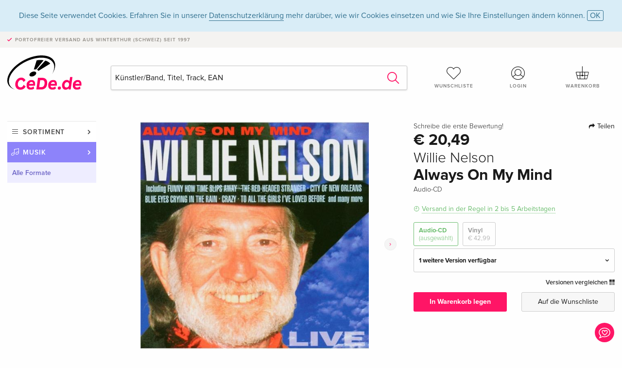

--- FILE ---
content_type: text/html; charset=utf-8
request_url: https://www.google.com/recaptcha/api2/anchor?ar=1&k=6Ld4PXUUAAAAADJ8fn0-nCd8na-T1vHZSfSyLLeQ&co=aHR0cHM6Ly93d3cuY2VkZS5kZTo0NDM.&hl=en&v=PoyoqOPhxBO7pBk68S4YbpHZ&size=invisible&anchor-ms=20000&execute-ms=30000&cb=bc5ghtiur88n
body_size: 48809
content:
<!DOCTYPE HTML><html dir="ltr" lang="en"><head><meta http-equiv="Content-Type" content="text/html; charset=UTF-8">
<meta http-equiv="X-UA-Compatible" content="IE=edge">
<title>reCAPTCHA</title>
<style type="text/css">
/* cyrillic-ext */
@font-face {
  font-family: 'Roboto';
  font-style: normal;
  font-weight: 400;
  font-stretch: 100%;
  src: url(//fonts.gstatic.com/s/roboto/v48/KFO7CnqEu92Fr1ME7kSn66aGLdTylUAMa3GUBHMdazTgWw.woff2) format('woff2');
  unicode-range: U+0460-052F, U+1C80-1C8A, U+20B4, U+2DE0-2DFF, U+A640-A69F, U+FE2E-FE2F;
}
/* cyrillic */
@font-face {
  font-family: 'Roboto';
  font-style: normal;
  font-weight: 400;
  font-stretch: 100%;
  src: url(//fonts.gstatic.com/s/roboto/v48/KFO7CnqEu92Fr1ME7kSn66aGLdTylUAMa3iUBHMdazTgWw.woff2) format('woff2');
  unicode-range: U+0301, U+0400-045F, U+0490-0491, U+04B0-04B1, U+2116;
}
/* greek-ext */
@font-face {
  font-family: 'Roboto';
  font-style: normal;
  font-weight: 400;
  font-stretch: 100%;
  src: url(//fonts.gstatic.com/s/roboto/v48/KFO7CnqEu92Fr1ME7kSn66aGLdTylUAMa3CUBHMdazTgWw.woff2) format('woff2');
  unicode-range: U+1F00-1FFF;
}
/* greek */
@font-face {
  font-family: 'Roboto';
  font-style: normal;
  font-weight: 400;
  font-stretch: 100%;
  src: url(//fonts.gstatic.com/s/roboto/v48/KFO7CnqEu92Fr1ME7kSn66aGLdTylUAMa3-UBHMdazTgWw.woff2) format('woff2');
  unicode-range: U+0370-0377, U+037A-037F, U+0384-038A, U+038C, U+038E-03A1, U+03A3-03FF;
}
/* math */
@font-face {
  font-family: 'Roboto';
  font-style: normal;
  font-weight: 400;
  font-stretch: 100%;
  src: url(//fonts.gstatic.com/s/roboto/v48/KFO7CnqEu92Fr1ME7kSn66aGLdTylUAMawCUBHMdazTgWw.woff2) format('woff2');
  unicode-range: U+0302-0303, U+0305, U+0307-0308, U+0310, U+0312, U+0315, U+031A, U+0326-0327, U+032C, U+032F-0330, U+0332-0333, U+0338, U+033A, U+0346, U+034D, U+0391-03A1, U+03A3-03A9, U+03B1-03C9, U+03D1, U+03D5-03D6, U+03F0-03F1, U+03F4-03F5, U+2016-2017, U+2034-2038, U+203C, U+2040, U+2043, U+2047, U+2050, U+2057, U+205F, U+2070-2071, U+2074-208E, U+2090-209C, U+20D0-20DC, U+20E1, U+20E5-20EF, U+2100-2112, U+2114-2115, U+2117-2121, U+2123-214F, U+2190, U+2192, U+2194-21AE, U+21B0-21E5, U+21F1-21F2, U+21F4-2211, U+2213-2214, U+2216-22FF, U+2308-230B, U+2310, U+2319, U+231C-2321, U+2336-237A, U+237C, U+2395, U+239B-23B7, U+23D0, U+23DC-23E1, U+2474-2475, U+25AF, U+25B3, U+25B7, U+25BD, U+25C1, U+25CA, U+25CC, U+25FB, U+266D-266F, U+27C0-27FF, U+2900-2AFF, U+2B0E-2B11, U+2B30-2B4C, U+2BFE, U+3030, U+FF5B, U+FF5D, U+1D400-1D7FF, U+1EE00-1EEFF;
}
/* symbols */
@font-face {
  font-family: 'Roboto';
  font-style: normal;
  font-weight: 400;
  font-stretch: 100%;
  src: url(//fonts.gstatic.com/s/roboto/v48/KFO7CnqEu92Fr1ME7kSn66aGLdTylUAMaxKUBHMdazTgWw.woff2) format('woff2');
  unicode-range: U+0001-000C, U+000E-001F, U+007F-009F, U+20DD-20E0, U+20E2-20E4, U+2150-218F, U+2190, U+2192, U+2194-2199, U+21AF, U+21E6-21F0, U+21F3, U+2218-2219, U+2299, U+22C4-22C6, U+2300-243F, U+2440-244A, U+2460-24FF, U+25A0-27BF, U+2800-28FF, U+2921-2922, U+2981, U+29BF, U+29EB, U+2B00-2BFF, U+4DC0-4DFF, U+FFF9-FFFB, U+10140-1018E, U+10190-1019C, U+101A0, U+101D0-101FD, U+102E0-102FB, U+10E60-10E7E, U+1D2C0-1D2D3, U+1D2E0-1D37F, U+1F000-1F0FF, U+1F100-1F1AD, U+1F1E6-1F1FF, U+1F30D-1F30F, U+1F315, U+1F31C, U+1F31E, U+1F320-1F32C, U+1F336, U+1F378, U+1F37D, U+1F382, U+1F393-1F39F, U+1F3A7-1F3A8, U+1F3AC-1F3AF, U+1F3C2, U+1F3C4-1F3C6, U+1F3CA-1F3CE, U+1F3D4-1F3E0, U+1F3ED, U+1F3F1-1F3F3, U+1F3F5-1F3F7, U+1F408, U+1F415, U+1F41F, U+1F426, U+1F43F, U+1F441-1F442, U+1F444, U+1F446-1F449, U+1F44C-1F44E, U+1F453, U+1F46A, U+1F47D, U+1F4A3, U+1F4B0, U+1F4B3, U+1F4B9, U+1F4BB, U+1F4BF, U+1F4C8-1F4CB, U+1F4D6, U+1F4DA, U+1F4DF, U+1F4E3-1F4E6, U+1F4EA-1F4ED, U+1F4F7, U+1F4F9-1F4FB, U+1F4FD-1F4FE, U+1F503, U+1F507-1F50B, U+1F50D, U+1F512-1F513, U+1F53E-1F54A, U+1F54F-1F5FA, U+1F610, U+1F650-1F67F, U+1F687, U+1F68D, U+1F691, U+1F694, U+1F698, U+1F6AD, U+1F6B2, U+1F6B9-1F6BA, U+1F6BC, U+1F6C6-1F6CF, U+1F6D3-1F6D7, U+1F6E0-1F6EA, U+1F6F0-1F6F3, U+1F6F7-1F6FC, U+1F700-1F7FF, U+1F800-1F80B, U+1F810-1F847, U+1F850-1F859, U+1F860-1F887, U+1F890-1F8AD, U+1F8B0-1F8BB, U+1F8C0-1F8C1, U+1F900-1F90B, U+1F93B, U+1F946, U+1F984, U+1F996, U+1F9E9, U+1FA00-1FA6F, U+1FA70-1FA7C, U+1FA80-1FA89, U+1FA8F-1FAC6, U+1FACE-1FADC, U+1FADF-1FAE9, U+1FAF0-1FAF8, U+1FB00-1FBFF;
}
/* vietnamese */
@font-face {
  font-family: 'Roboto';
  font-style: normal;
  font-weight: 400;
  font-stretch: 100%;
  src: url(//fonts.gstatic.com/s/roboto/v48/KFO7CnqEu92Fr1ME7kSn66aGLdTylUAMa3OUBHMdazTgWw.woff2) format('woff2');
  unicode-range: U+0102-0103, U+0110-0111, U+0128-0129, U+0168-0169, U+01A0-01A1, U+01AF-01B0, U+0300-0301, U+0303-0304, U+0308-0309, U+0323, U+0329, U+1EA0-1EF9, U+20AB;
}
/* latin-ext */
@font-face {
  font-family: 'Roboto';
  font-style: normal;
  font-weight: 400;
  font-stretch: 100%;
  src: url(//fonts.gstatic.com/s/roboto/v48/KFO7CnqEu92Fr1ME7kSn66aGLdTylUAMa3KUBHMdazTgWw.woff2) format('woff2');
  unicode-range: U+0100-02BA, U+02BD-02C5, U+02C7-02CC, U+02CE-02D7, U+02DD-02FF, U+0304, U+0308, U+0329, U+1D00-1DBF, U+1E00-1E9F, U+1EF2-1EFF, U+2020, U+20A0-20AB, U+20AD-20C0, U+2113, U+2C60-2C7F, U+A720-A7FF;
}
/* latin */
@font-face {
  font-family: 'Roboto';
  font-style: normal;
  font-weight: 400;
  font-stretch: 100%;
  src: url(//fonts.gstatic.com/s/roboto/v48/KFO7CnqEu92Fr1ME7kSn66aGLdTylUAMa3yUBHMdazQ.woff2) format('woff2');
  unicode-range: U+0000-00FF, U+0131, U+0152-0153, U+02BB-02BC, U+02C6, U+02DA, U+02DC, U+0304, U+0308, U+0329, U+2000-206F, U+20AC, U+2122, U+2191, U+2193, U+2212, U+2215, U+FEFF, U+FFFD;
}
/* cyrillic-ext */
@font-face {
  font-family: 'Roboto';
  font-style: normal;
  font-weight: 500;
  font-stretch: 100%;
  src: url(//fonts.gstatic.com/s/roboto/v48/KFO7CnqEu92Fr1ME7kSn66aGLdTylUAMa3GUBHMdazTgWw.woff2) format('woff2');
  unicode-range: U+0460-052F, U+1C80-1C8A, U+20B4, U+2DE0-2DFF, U+A640-A69F, U+FE2E-FE2F;
}
/* cyrillic */
@font-face {
  font-family: 'Roboto';
  font-style: normal;
  font-weight: 500;
  font-stretch: 100%;
  src: url(//fonts.gstatic.com/s/roboto/v48/KFO7CnqEu92Fr1ME7kSn66aGLdTylUAMa3iUBHMdazTgWw.woff2) format('woff2');
  unicode-range: U+0301, U+0400-045F, U+0490-0491, U+04B0-04B1, U+2116;
}
/* greek-ext */
@font-face {
  font-family: 'Roboto';
  font-style: normal;
  font-weight: 500;
  font-stretch: 100%;
  src: url(//fonts.gstatic.com/s/roboto/v48/KFO7CnqEu92Fr1ME7kSn66aGLdTylUAMa3CUBHMdazTgWw.woff2) format('woff2');
  unicode-range: U+1F00-1FFF;
}
/* greek */
@font-face {
  font-family: 'Roboto';
  font-style: normal;
  font-weight: 500;
  font-stretch: 100%;
  src: url(//fonts.gstatic.com/s/roboto/v48/KFO7CnqEu92Fr1ME7kSn66aGLdTylUAMa3-UBHMdazTgWw.woff2) format('woff2');
  unicode-range: U+0370-0377, U+037A-037F, U+0384-038A, U+038C, U+038E-03A1, U+03A3-03FF;
}
/* math */
@font-face {
  font-family: 'Roboto';
  font-style: normal;
  font-weight: 500;
  font-stretch: 100%;
  src: url(//fonts.gstatic.com/s/roboto/v48/KFO7CnqEu92Fr1ME7kSn66aGLdTylUAMawCUBHMdazTgWw.woff2) format('woff2');
  unicode-range: U+0302-0303, U+0305, U+0307-0308, U+0310, U+0312, U+0315, U+031A, U+0326-0327, U+032C, U+032F-0330, U+0332-0333, U+0338, U+033A, U+0346, U+034D, U+0391-03A1, U+03A3-03A9, U+03B1-03C9, U+03D1, U+03D5-03D6, U+03F0-03F1, U+03F4-03F5, U+2016-2017, U+2034-2038, U+203C, U+2040, U+2043, U+2047, U+2050, U+2057, U+205F, U+2070-2071, U+2074-208E, U+2090-209C, U+20D0-20DC, U+20E1, U+20E5-20EF, U+2100-2112, U+2114-2115, U+2117-2121, U+2123-214F, U+2190, U+2192, U+2194-21AE, U+21B0-21E5, U+21F1-21F2, U+21F4-2211, U+2213-2214, U+2216-22FF, U+2308-230B, U+2310, U+2319, U+231C-2321, U+2336-237A, U+237C, U+2395, U+239B-23B7, U+23D0, U+23DC-23E1, U+2474-2475, U+25AF, U+25B3, U+25B7, U+25BD, U+25C1, U+25CA, U+25CC, U+25FB, U+266D-266F, U+27C0-27FF, U+2900-2AFF, U+2B0E-2B11, U+2B30-2B4C, U+2BFE, U+3030, U+FF5B, U+FF5D, U+1D400-1D7FF, U+1EE00-1EEFF;
}
/* symbols */
@font-face {
  font-family: 'Roboto';
  font-style: normal;
  font-weight: 500;
  font-stretch: 100%;
  src: url(//fonts.gstatic.com/s/roboto/v48/KFO7CnqEu92Fr1ME7kSn66aGLdTylUAMaxKUBHMdazTgWw.woff2) format('woff2');
  unicode-range: U+0001-000C, U+000E-001F, U+007F-009F, U+20DD-20E0, U+20E2-20E4, U+2150-218F, U+2190, U+2192, U+2194-2199, U+21AF, U+21E6-21F0, U+21F3, U+2218-2219, U+2299, U+22C4-22C6, U+2300-243F, U+2440-244A, U+2460-24FF, U+25A0-27BF, U+2800-28FF, U+2921-2922, U+2981, U+29BF, U+29EB, U+2B00-2BFF, U+4DC0-4DFF, U+FFF9-FFFB, U+10140-1018E, U+10190-1019C, U+101A0, U+101D0-101FD, U+102E0-102FB, U+10E60-10E7E, U+1D2C0-1D2D3, U+1D2E0-1D37F, U+1F000-1F0FF, U+1F100-1F1AD, U+1F1E6-1F1FF, U+1F30D-1F30F, U+1F315, U+1F31C, U+1F31E, U+1F320-1F32C, U+1F336, U+1F378, U+1F37D, U+1F382, U+1F393-1F39F, U+1F3A7-1F3A8, U+1F3AC-1F3AF, U+1F3C2, U+1F3C4-1F3C6, U+1F3CA-1F3CE, U+1F3D4-1F3E0, U+1F3ED, U+1F3F1-1F3F3, U+1F3F5-1F3F7, U+1F408, U+1F415, U+1F41F, U+1F426, U+1F43F, U+1F441-1F442, U+1F444, U+1F446-1F449, U+1F44C-1F44E, U+1F453, U+1F46A, U+1F47D, U+1F4A3, U+1F4B0, U+1F4B3, U+1F4B9, U+1F4BB, U+1F4BF, U+1F4C8-1F4CB, U+1F4D6, U+1F4DA, U+1F4DF, U+1F4E3-1F4E6, U+1F4EA-1F4ED, U+1F4F7, U+1F4F9-1F4FB, U+1F4FD-1F4FE, U+1F503, U+1F507-1F50B, U+1F50D, U+1F512-1F513, U+1F53E-1F54A, U+1F54F-1F5FA, U+1F610, U+1F650-1F67F, U+1F687, U+1F68D, U+1F691, U+1F694, U+1F698, U+1F6AD, U+1F6B2, U+1F6B9-1F6BA, U+1F6BC, U+1F6C6-1F6CF, U+1F6D3-1F6D7, U+1F6E0-1F6EA, U+1F6F0-1F6F3, U+1F6F7-1F6FC, U+1F700-1F7FF, U+1F800-1F80B, U+1F810-1F847, U+1F850-1F859, U+1F860-1F887, U+1F890-1F8AD, U+1F8B0-1F8BB, U+1F8C0-1F8C1, U+1F900-1F90B, U+1F93B, U+1F946, U+1F984, U+1F996, U+1F9E9, U+1FA00-1FA6F, U+1FA70-1FA7C, U+1FA80-1FA89, U+1FA8F-1FAC6, U+1FACE-1FADC, U+1FADF-1FAE9, U+1FAF0-1FAF8, U+1FB00-1FBFF;
}
/* vietnamese */
@font-face {
  font-family: 'Roboto';
  font-style: normal;
  font-weight: 500;
  font-stretch: 100%;
  src: url(//fonts.gstatic.com/s/roboto/v48/KFO7CnqEu92Fr1ME7kSn66aGLdTylUAMa3OUBHMdazTgWw.woff2) format('woff2');
  unicode-range: U+0102-0103, U+0110-0111, U+0128-0129, U+0168-0169, U+01A0-01A1, U+01AF-01B0, U+0300-0301, U+0303-0304, U+0308-0309, U+0323, U+0329, U+1EA0-1EF9, U+20AB;
}
/* latin-ext */
@font-face {
  font-family: 'Roboto';
  font-style: normal;
  font-weight: 500;
  font-stretch: 100%;
  src: url(//fonts.gstatic.com/s/roboto/v48/KFO7CnqEu92Fr1ME7kSn66aGLdTylUAMa3KUBHMdazTgWw.woff2) format('woff2');
  unicode-range: U+0100-02BA, U+02BD-02C5, U+02C7-02CC, U+02CE-02D7, U+02DD-02FF, U+0304, U+0308, U+0329, U+1D00-1DBF, U+1E00-1E9F, U+1EF2-1EFF, U+2020, U+20A0-20AB, U+20AD-20C0, U+2113, U+2C60-2C7F, U+A720-A7FF;
}
/* latin */
@font-face {
  font-family: 'Roboto';
  font-style: normal;
  font-weight: 500;
  font-stretch: 100%;
  src: url(//fonts.gstatic.com/s/roboto/v48/KFO7CnqEu92Fr1ME7kSn66aGLdTylUAMa3yUBHMdazQ.woff2) format('woff2');
  unicode-range: U+0000-00FF, U+0131, U+0152-0153, U+02BB-02BC, U+02C6, U+02DA, U+02DC, U+0304, U+0308, U+0329, U+2000-206F, U+20AC, U+2122, U+2191, U+2193, U+2212, U+2215, U+FEFF, U+FFFD;
}
/* cyrillic-ext */
@font-face {
  font-family: 'Roboto';
  font-style: normal;
  font-weight: 900;
  font-stretch: 100%;
  src: url(//fonts.gstatic.com/s/roboto/v48/KFO7CnqEu92Fr1ME7kSn66aGLdTylUAMa3GUBHMdazTgWw.woff2) format('woff2');
  unicode-range: U+0460-052F, U+1C80-1C8A, U+20B4, U+2DE0-2DFF, U+A640-A69F, U+FE2E-FE2F;
}
/* cyrillic */
@font-face {
  font-family: 'Roboto';
  font-style: normal;
  font-weight: 900;
  font-stretch: 100%;
  src: url(//fonts.gstatic.com/s/roboto/v48/KFO7CnqEu92Fr1ME7kSn66aGLdTylUAMa3iUBHMdazTgWw.woff2) format('woff2');
  unicode-range: U+0301, U+0400-045F, U+0490-0491, U+04B0-04B1, U+2116;
}
/* greek-ext */
@font-face {
  font-family: 'Roboto';
  font-style: normal;
  font-weight: 900;
  font-stretch: 100%;
  src: url(//fonts.gstatic.com/s/roboto/v48/KFO7CnqEu92Fr1ME7kSn66aGLdTylUAMa3CUBHMdazTgWw.woff2) format('woff2');
  unicode-range: U+1F00-1FFF;
}
/* greek */
@font-face {
  font-family: 'Roboto';
  font-style: normal;
  font-weight: 900;
  font-stretch: 100%;
  src: url(//fonts.gstatic.com/s/roboto/v48/KFO7CnqEu92Fr1ME7kSn66aGLdTylUAMa3-UBHMdazTgWw.woff2) format('woff2');
  unicode-range: U+0370-0377, U+037A-037F, U+0384-038A, U+038C, U+038E-03A1, U+03A3-03FF;
}
/* math */
@font-face {
  font-family: 'Roboto';
  font-style: normal;
  font-weight: 900;
  font-stretch: 100%;
  src: url(//fonts.gstatic.com/s/roboto/v48/KFO7CnqEu92Fr1ME7kSn66aGLdTylUAMawCUBHMdazTgWw.woff2) format('woff2');
  unicode-range: U+0302-0303, U+0305, U+0307-0308, U+0310, U+0312, U+0315, U+031A, U+0326-0327, U+032C, U+032F-0330, U+0332-0333, U+0338, U+033A, U+0346, U+034D, U+0391-03A1, U+03A3-03A9, U+03B1-03C9, U+03D1, U+03D5-03D6, U+03F0-03F1, U+03F4-03F5, U+2016-2017, U+2034-2038, U+203C, U+2040, U+2043, U+2047, U+2050, U+2057, U+205F, U+2070-2071, U+2074-208E, U+2090-209C, U+20D0-20DC, U+20E1, U+20E5-20EF, U+2100-2112, U+2114-2115, U+2117-2121, U+2123-214F, U+2190, U+2192, U+2194-21AE, U+21B0-21E5, U+21F1-21F2, U+21F4-2211, U+2213-2214, U+2216-22FF, U+2308-230B, U+2310, U+2319, U+231C-2321, U+2336-237A, U+237C, U+2395, U+239B-23B7, U+23D0, U+23DC-23E1, U+2474-2475, U+25AF, U+25B3, U+25B7, U+25BD, U+25C1, U+25CA, U+25CC, U+25FB, U+266D-266F, U+27C0-27FF, U+2900-2AFF, U+2B0E-2B11, U+2B30-2B4C, U+2BFE, U+3030, U+FF5B, U+FF5D, U+1D400-1D7FF, U+1EE00-1EEFF;
}
/* symbols */
@font-face {
  font-family: 'Roboto';
  font-style: normal;
  font-weight: 900;
  font-stretch: 100%;
  src: url(//fonts.gstatic.com/s/roboto/v48/KFO7CnqEu92Fr1ME7kSn66aGLdTylUAMaxKUBHMdazTgWw.woff2) format('woff2');
  unicode-range: U+0001-000C, U+000E-001F, U+007F-009F, U+20DD-20E0, U+20E2-20E4, U+2150-218F, U+2190, U+2192, U+2194-2199, U+21AF, U+21E6-21F0, U+21F3, U+2218-2219, U+2299, U+22C4-22C6, U+2300-243F, U+2440-244A, U+2460-24FF, U+25A0-27BF, U+2800-28FF, U+2921-2922, U+2981, U+29BF, U+29EB, U+2B00-2BFF, U+4DC0-4DFF, U+FFF9-FFFB, U+10140-1018E, U+10190-1019C, U+101A0, U+101D0-101FD, U+102E0-102FB, U+10E60-10E7E, U+1D2C0-1D2D3, U+1D2E0-1D37F, U+1F000-1F0FF, U+1F100-1F1AD, U+1F1E6-1F1FF, U+1F30D-1F30F, U+1F315, U+1F31C, U+1F31E, U+1F320-1F32C, U+1F336, U+1F378, U+1F37D, U+1F382, U+1F393-1F39F, U+1F3A7-1F3A8, U+1F3AC-1F3AF, U+1F3C2, U+1F3C4-1F3C6, U+1F3CA-1F3CE, U+1F3D4-1F3E0, U+1F3ED, U+1F3F1-1F3F3, U+1F3F5-1F3F7, U+1F408, U+1F415, U+1F41F, U+1F426, U+1F43F, U+1F441-1F442, U+1F444, U+1F446-1F449, U+1F44C-1F44E, U+1F453, U+1F46A, U+1F47D, U+1F4A3, U+1F4B0, U+1F4B3, U+1F4B9, U+1F4BB, U+1F4BF, U+1F4C8-1F4CB, U+1F4D6, U+1F4DA, U+1F4DF, U+1F4E3-1F4E6, U+1F4EA-1F4ED, U+1F4F7, U+1F4F9-1F4FB, U+1F4FD-1F4FE, U+1F503, U+1F507-1F50B, U+1F50D, U+1F512-1F513, U+1F53E-1F54A, U+1F54F-1F5FA, U+1F610, U+1F650-1F67F, U+1F687, U+1F68D, U+1F691, U+1F694, U+1F698, U+1F6AD, U+1F6B2, U+1F6B9-1F6BA, U+1F6BC, U+1F6C6-1F6CF, U+1F6D3-1F6D7, U+1F6E0-1F6EA, U+1F6F0-1F6F3, U+1F6F7-1F6FC, U+1F700-1F7FF, U+1F800-1F80B, U+1F810-1F847, U+1F850-1F859, U+1F860-1F887, U+1F890-1F8AD, U+1F8B0-1F8BB, U+1F8C0-1F8C1, U+1F900-1F90B, U+1F93B, U+1F946, U+1F984, U+1F996, U+1F9E9, U+1FA00-1FA6F, U+1FA70-1FA7C, U+1FA80-1FA89, U+1FA8F-1FAC6, U+1FACE-1FADC, U+1FADF-1FAE9, U+1FAF0-1FAF8, U+1FB00-1FBFF;
}
/* vietnamese */
@font-face {
  font-family: 'Roboto';
  font-style: normal;
  font-weight: 900;
  font-stretch: 100%;
  src: url(//fonts.gstatic.com/s/roboto/v48/KFO7CnqEu92Fr1ME7kSn66aGLdTylUAMa3OUBHMdazTgWw.woff2) format('woff2');
  unicode-range: U+0102-0103, U+0110-0111, U+0128-0129, U+0168-0169, U+01A0-01A1, U+01AF-01B0, U+0300-0301, U+0303-0304, U+0308-0309, U+0323, U+0329, U+1EA0-1EF9, U+20AB;
}
/* latin-ext */
@font-face {
  font-family: 'Roboto';
  font-style: normal;
  font-weight: 900;
  font-stretch: 100%;
  src: url(//fonts.gstatic.com/s/roboto/v48/KFO7CnqEu92Fr1ME7kSn66aGLdTylUAMa3KUBHMdazTgWw.woff2) format('woff2');
  unicode-range: U+0100-02BA, U+02BD-02C5, U+02C7-02CC, U+02CE-02D7, U+02DD-02FF, U+0304, U+0308, U+0329, U+1D00-1DBF, U+1E00-1E9F, U+1EF2-1EFF, U+2020, U+20A0-20AB, U+20AD-20C0, U+2113, U+2C60-2C7F, U+A720-A7FF;
}
/* latin */
@font-face {
  font-family: 'Roboto';
  font-style: normal;
  font-weight: 900;
  font-stretch: 100%;
  src: url(//fonts.gstatic.com/s/roboto/v48/KFO7CnqEu92Fr1ME7kSn66aGLdTylUAMa3yUBHMdazQ.woff2) format('woff2');
  unicode-range: U+0000-00FF, U+0131, U+0152-0153, U+02BB-02BC, U+02C6, U+02DA, U+02DC, U+0304, U+0308, U+0329, U+2000-206F, U+20AC, U+2122, U+2191, U+2193, U+2212, U+2215, U+FEFF, U+FFFD;
}

</style>
<link rel="stylesheet" type="text/css" href="https://www.gstatic.com/recaptcha/releases/PoyoqOPhxBO7pBk68S4YbpHZ/styles__ltr.css">
<script nonce="ev26RyQBqhHohZWZMMSr4w" type="text/javascript">window['__recaptcha_api'] = 'https://www.google.com/recaptcha/api2/';</script>
<script type="text/javascript" src="https://www.gstatic.com/recaptcha/releases/PoyoqOPhxBO7pBk68S4YbpHZ/recaptcha__en.js" nonce="ev26RyQBqhHohZWZMMSr4w">
      
    </script></head>
<body><div id="rc-anchor-alert" class="rc-anchor-alert"></div>
<input type="hidden" id="recaptcha-token" value="[base64]">
<script type="text/javascript" nonce="ev26RyQBqhHohZWZMMSr4w">
      recaptcha.anchor.Main.init("[\x22ainput\x22,[\x22bgdata\x22,\x22\x22,\[base64]/[base64]/[base64]/KE4oMTI0LHYsdi5HKSxMWihsLHYpKTpOKDEyNCx2LGwpLFYpLHYpLFQpKSxGKDE3MSx2KX0scjc9ZnVuY3Rpb24obCl7cmV0dXJuIGx9LEM9ZnVuY3Rpb24obCxWLHYpe04odixsLFYpLFZbYWtdPTI3OTZ9LG49ZnVuY3Rpb24obCxWKXtWLlg9KChWLlg/[base64]/[base64]/[base64]/[base64]/[base64]/[base64]/[base64]/[base64]/[base64]/[base64]/[base64]\\u003d\x22,\[base64]\\u003d\\u003d\x22,\x22w4Y5wrfCtlHCksKlGMO7w43DrSQcwpdYwohSwqlCwrLDmlzDv3rCjnVPw6zChMObwpnDmXfCkMOlw7XDg0HCjRLChCfDksOLbVjDnhLDh8OUwo/ClcKGGsK1S8KsJMODEcONw7DCmcOYwrPCrl4tEwAdQk1casKLOcOzw6rDo8OPwq5fwqPDiXwpNcKocTJHKcOVTkZ3w5ItwqErMsKMdMOOIMKHesOOCcK+w580Um/DvcOfw5s/b8Khwqd1w53Co3/[base64]/CoR8QUsKGHcOZQcK2w7/DiEp0NkXCksOlwpY0w6YpwrLCncKCwpVFVUgmH8K/ZMKGwoxAw55OwqUgVMKiwqlKw6tYwr4zw7vDrcO1NcO/UC1Cw5zCp8K9M8O2Ly7CqcO8w6nDncKMwqQmUMKJworCrgTDtsKpw5/DosOMX8OewqrCmMO4EsKNwp/[base64]/CuMOuw40ow6/[base64]/DqyTCucOsw417FFLCkhPCinBhwpJew5x1w4VZQk9WwpsdO8OPw6ddw7Y2J13CqMOZw4fDs8OLwpQqTTrDtDkaOcKzYcOZw5sxwoTCmMOBasORw6zDk1TDlDvCh3jCnGbDoMKwOnvCkjY3FXTCtMOCwozDmMOiwoLCsMOTwqDDrkd5WglnwrDDmytDcnI5FHw/RsOTwrTCsk48woPDtwVfwoR1YcK7JcOfwrXCkMOoXinDj8KYKl0CwqfDlcOodxs3w7knbcOqwpvDmMOowrkbwo4nw4HCisK8BMOGDk4hF8OLwpAHwrTCh8O+CMO4w6LCqVnDnsKDesKUecKMw5lJw7fDoBpfw4rDtsOiw5nDvG/CpsO4M8OqGUduFhsuUgBNw4VGTcOVBcKzw6zDvsOPw5HDjgXDlcKdIUDCm1rCncOswrxLLSkXwqw+w6h0w6XCicOhw57DicK8VcOzJ2Myw4kIwp17wqcXw63CnsKfbE7CgMK7VlHCuSjDgS/Dt8OkwpHCjcOresKqZ8O2w6cWbsKWJ8Kmw6AFRlTDlTXDt8ONw5vDm2AwOcK1w4g5c30fYwwvw73Cm1TCpyYMal7DtXLDn8Kpwo/DtcOAw4bCvUhbwoTDhnXCt8Olw4LDjkpdwqR8FsKLw7jCkVl3wpnDqsKawod7wqPDjyvDk3XDmzLDhsOnwovCuRTDoMK7IsOYSgvCs8K5T8KfS1IJRMOld8OTw47Ci8K/ccKIw7DDrcKbWsKDw6x/w4jCjMKUwrJeSmbDisOnw5sBXcOBfX7CrcO4Cg7CqQ4rKMOFGGfDriYWHcOjOsOndcKrAVQneTgYw6PDj3Jewo81CsOdw5LCj8ONw65Cw5RBwqbCucOPCsO4w5l3QBPDpMOXCsOLwpEOw74Zw5DCqMOEwo8TwrLDicKTw6Vjw6/DmsKxwozCpMKYw657CmDDkcOIKsO6wrvCkx5Uw7HDhkpZwq0Jw4UEccKRw4ITwq8tw7nCiE1LwqrCusKCcVrCkkouLQVXw7tzC8O/[base64]/DpMOzGmLCisKuw4paBBZAw7htw6bClsOTw6kaIcOHwqDCniDDlCZtNsOKwqVHOcKMR2LDpcOVwo9dwqnCtMKdaSPDsMOkwrA/w6oaw63Cny8HR8KTPyRBfmrCpsK9EiUowr/DtsKkM8KTw5LCsDRMGMK+ScOYw6HDlm1RaWbCtWNJdMK5TMK7w6tzeDzCjsKkSzowAFsqShltKsOHB2LDpwnDvGAVwrjDlSt0w6tqw77CgSHDoXQgE2bCv8O4Sk/CkSo1w4LDmw/[base64]/[base64]/XMOlWGTDq2bDmyLDshrCscKnw5EGZcKzQcOIE8KpM8Opwq7CoMK2wo9kw7h5w7Bma0XDqF/DncKVQcO6w5stw7LCvg3Dr8KCBzIsGMOLaMKXD0rDt8OZGDocacKlwp5PThXDjEgWwpgUbsOtJXQuw4rDtGHDksK/wr9OE8OxwonDiHQQw6V/T8OjOj3Cn1fDuEUQdyjDqsOdw7HDtAEBIUtNI8ONwpQ2wrcGw5/DtndleATCpCfDmsKoQjLDksOlwoEqw7Zew5UAwpdzA8KQelcAa8OmwrTDrjciw6DCs8ObwpVeLsOKPsKQwp1RwrjCjhHDg8Kvw5PCncOFwqxew57CrcKVNgB2w7PCoMKZw5oQccOJVQlNw58BTlfDlsKIw6xbXcOCXnpNwqjCpyw/ZWFcW8O2w77DlwZLw6MCVcKLDMODwpXDjXvChA/[base64]/NhJIwpvDncOMw7/Di3LDkBAJwrzDmWV+FsKCGVwXwo0dwrl5TBXDgkMFw6hSwpHCocK/wrLCl39EB8KSw4jDv8KZMcOkbsO8w4gTw6XDvsOCfcKWaMOzTcOFaQTClj9yw5TDhMK0w7bDmDLCr8OEw4FWUS/DjCosw5FVbATCogTDrcKlaXw2CMK5GcK3wrnDnGxHw6rCgg7DtArDvMO5woRxeXvCj8OpdRBOw7dlwq49w6DCgsKGVQVrwqPCoMKvw4MlTn/Dv8OWw5DCmmZUw4rDjMOuDRRzSMOqGMOzw5zDrTLDjcOLwrrCp8OGO8OxSMK/AsOow4nCtFfDhldFwrPCin1RBR1DwrBiQ2klwqbCrnvDt8KuI8OpbMOeXcOAwqvCmcKeIMKowoXCt8OTYMONw6/DnsKEAwPDji3DkCPDiBMmaQoFw5bDti3CtMKWw43CscOpwp5ENcKPwoZHLTB5wpl6w5pcwpDDiFQMwqrCkAo3M8OSwrzCjsOAQ3zChMKlLsOuRsKBOxA7aDzDscKwccKPw5lVw5vChys2wogLw4nCpcKAQ05iShNcw6HDsA/CpW/CmgXDjMOWN8Orw7HDsADDu8KyazbDnzpgw6g4GsKAw6zDuMOZFcOhwqDCocKyN3jCg2zCnx3Cp1DDmDwqw5IsccOkYMKCw6cuO8KZwrDCvsOkw5g2CnTDlsOSBxxXNMO/XcOPbgLClm/[base64]/w61gXR/CgMOYTsKWdsOrBMKjREVGQkfDmUjDoMOaVMKlfsKww4nClg/Dl8KnbiwaJEvChsKvXywVJEw4IcK0w6HDsQnDth3DqwoVwrMsw6bDsy3CqWpLQcOmw57DiGnDhsKEPQvClQ5UwpbDpcKAwrtNw6cle8K7wojDk8KvEmJRYC3Cuwsswr8+wrFwGcK2w63Dp8ORw70bw7EpXiMQaEfCjcKQOTXDqcOYdMK/fTfCucKRw6jDrcO6D8OPwrkqShFRwoHDvcOeRW3CjcKhw4PCnsOxwpocIsKCel0wJEYpIcOAd8K1YsOXWiPCjh/DvsK/[base64]/w5fCgsKhTkI4wq3CicOAwqQdXz7Ch8OQwrEhRsOneBgPdsKAIXpNw4V/EMOVDDNiZsKNwoN5FsKOWR/Cl04DwqdTwp/DlMOZw7TCpG7Cr8K7HcK/wqHCs8KcYTfDnMKiwoXDkz3Ck2cBw7LDkQQlw51zPDrDicOBw4bDm2vDljLCucKXwoJEwr4xw6gfwoUDwpzDmConDsOWM8Ogw5LCoQJXw4YiwqN6cMK6wr/CgAHDhMKuNMOLIMK/w4TCjwrDni5sw4/Cv8KUw5lcw7pWw6TDscOYSDnCnxYMDBfCljXCsVPCrQlifS/DqcKtdxpCwozDmh7DmsKLWMKqTXNlIsO3RMKTw7bCh3DCk8K8EcO/[base64]/CvkrCj8Ofw7TCgEQcEwzCs8O3w7NlLsOUwroawrHCr2HDshlQwpkbwqV/wqbDoiYhw6AwJsOTdhlrCS3DmsK7OQjCgsO5w6N0wodQwq7CsMOiw75oUcONw7kTYi3DtMKaw5Mewr0JWsOIwrR/I8KmwpHCmUHDvW3CrMKdwo5QYX8ww41QZMKXWFUowpkuMMKswrXComFFLMKBQsK8RcKrCcKoPy7DjGrDtsKsYsKBPUxywppTZC3Dm8KGwpscfcKeOsO/[base64]/WWLCmMKiUMO6J8ORwqrCsxR1YsOGw510w67Cg2sZYMORwrA5woDDo8OkwqhEwp8pYClxwp13EAjDtcKBwpE1w5fDoAIMwqwaQQtkQVzCmkI+worDhcKNNcOaCMO9CyfCt8K7w63DnsK/w7pEwo1ePjnCox/DjApcwq7DlmUEImvDt0ReUR1tw77DkMK0w59sw5DClsO1GcOfBMKnAcKINUYIwoTDhDPCuxLDtCfCmE7CuMK7K8OMXC0cAkhXC8Opw5ddw6Z1RsOjwofDs3Q/[base64]/CsR7CqcK/BsOIw7FlQT0Qw4whCRfCiQdfUSACBANyGEFLwpFxw6RSwogsGcKwJMO+VXbDtyx+GTrCqcOlwrjDisONwp1Ab8KwOW7CsV/DqEBUwph0A8Ozdgd3w7BCwrvDi8O/wph4XGMaw6EabX/Dv8KwdHUXOVQnbHR5bxJwwrlSwqbCqRMVw6wOw5giwoErw5Q/[base64]/[base64]/DrsO2H1cmExXCrsK3eDTDmcObR8OzwrDCjUdgVcK7wqt6IsK5w6oCScKVLcOGAFNNw7bDh8K8w7LDkmAZwqRYwrnDiTvDqcKlSFt0wpFaw6JUJAzDusO0V2/[base64]/DliszXsOFwphNM8OYTMO+w5QFwpDDrl3DkhAYw6nCgsOpwpU6QcKqFxcHKcOiK0TDuhLDscOdTg9besKJfDJdwqt3WDLDuw43bVLCu8Oyw7E0V07DunfClELDuXcEw6dOw5HDp8KDwoLCv8KKw7zDohTCnsKjAlbCisOwJ8K/w5AOPcKxQsOZw6MXw6oDDxfDmQvDjw0WbsKOW3XChw/Dl1oFbytuw4grw7Ngwrc5w4bDpG3DtsKTw68DesKtAkPCiwkswqDDlcOCBGVXT8KiF8OfSX3DtcKRDh1Nw4wcFsKgaMKMFExiO8OFwpbDjFVXwoolwrjConzCpDPCrRsPa1zCjsOgwp/CmcK+RkTDj8O3bgAZPn5hw7fCqcKpIcKJGzLDtMOEPxVbdBwew6s9L8KKwrjCtcOGwotBccO5PHI8w4zCjyh/[base64]/CjcKNbMOnBMKCwoPDniDCoAPDj8OEwobDnERLw5XCmsOUw4kBIsKfacOnw6rCoTLCqj3DiTAPOsK0YE7Dr0pxF8Kpw4ocw7FeaMK6eG8Tw5TCnBlSYBg9w6zDpMKbOR/CscONwpvCisO/wpAEHWs+wovCqsKyw48Cf8KNw6HDicKjA8Kkw67CmcKXwrXDo3UObcKewroGwqVjeMKpw5rCn8OMIXHCkcKSXn7CiMKlDm3CncKuwoXDsX3DhEPDs8KUwpt7wrzChsOsczrDiiTClW/[base64]/a8ORahVvY2csw6PCg8KQd1dwaXxJOMK8wpxUw4xfw5kxwqB/w67Ct2NqC8OTw4Q+VMOgwrXDjFxow6fDmW7DrMK8LWbDr8K2ZTZDw55ew4ghw4xiZMOuecOHEwLCtMOrL8ONRwJGA8K3wpkOw599G8K8eFwVwpzClUoGXsKuMHvDtVTDvcKtw7rDjn99e8OGBMK/flTDnsKIKXvCpsOZXDfCl8KbSDrClcOdIljCny/Dl1nChRnDrSrDtC8UwoPCvsODW8Klwqo1woo6wqjCm8KOGSVQJTZ/wr/Dj8Kcw4wSw4zDoXnCpx8qJ3nChcKHezPDucKQWhjDuMKEXXPDsDbDksOqDSLCsS3Du8KzwptaKsOMGnt0w79Rwr/CncK0w4BGAxs6w53DjMKdBcOtwr7DlMKyw4dPwrczFSRdZi/DosKmaUDDusOFw4zCrGbCoh/CgMKJJMKdw6FXwq/[base64]/CqMK5wqzCkMK+wrtGeMKsTcK+woHDtcKFwqx/[base64]/[base64]/DlsOIBsO0dcKcX8KWWFYEwrJEw5jDsknDsxzDrnJ6PcOEwqsoOcKewqFawrrCnkfDuj0UwqvCgcKxw4nDksOkJMOnwrfDpsOvwptJZ8K4VjYqw47ClMOSwrLCn28RNzg+QcKaJn/ChcKeQSPDo8Oqw67DpsKkw7fCrcOBbMORw7nDo8OUaMK7RcKtwrQPDwnDsEhnUcKMw5bDoMKLX8Oie8O0w7A/C3DCmhfDmmxdIAMtTSpvGkMgwociw5AiwovCscK/H8K/w5fDtF5vPk4lX8KcYA7Dp8Opw4jDv8Kka1/Ch8O3alrDhcKFDVrDkGFaw5vCgVsGwpjDjSpfCB/DqcOqSk9aS3R+w4zDjx9FVyQWwoQSE8O/[base64]/DucOEL8OAJcK/O8Kgw4bDvGrDlEvCoMK3bsKBw5Fgw5nDgk1Wc3DCvA7DpU4MXxFVwqrDvHDCmsK8IRXClsKKSsK7aMO/XH3Cj8O5w6bDncKqUB7CilnCr3ZQw5nDvsKLw6bCt8Oiwql+cy7ChcKQwo4rKcOgw6nDrzfDgMOpw4fDh2ZaFMOew5QcVcO4wpXClnRRPAzDpEQcwqjDgsOTw7BbWS7Cuih5w5/Ck0kDKmrCqGYtY8KowqNNI8OzQQ11w77CmsKmwqDDg8OLw5/[base64]/Crx3DmsO2cWZsG8OZw5nCocKnw6UkPsKYwrXCmjXCvgXDnVAlw51yall7w4drwq02w7stDsKpXT/DiMKBdw/Dk17DrD7DuMKcaCcuw5HCtsOleh3CjsKpbMKSwpQWXsOFw404SHNfXxdGwq3ChMOtZ8OjwrjCjsO3O8Oxw4RyAcOhU0LCn2nDn3vCosKvw4/CtgI2w5Z0B8KQbMK9OMOJQ8OcexHCnMOMwqopcU3DlzE/w6vCggtVw49pXiVmw5wlw7xGw5DDh8OfacKEaW1Uw7wLBsKGwq3CmcO6cnnCt2Abw7cXw4HDs8OrHW/Ci8OALkHDiMKGwrHCrsOvw5DCu8KNXsOkBkDClcKxAcKgwpIaYR/Di8OEw4UhPMKVw53DnRQrT8OndsKcw6PCrcKzPwDCqcKcMMKPw4PDtlvCtTfDsMO8Ey1cwofCqMOMaglOw4dNwo0KEsKAwoZNK8KDwrvDizPCmSIWM8K9w4nChg9Iw6PCoA4hw6Nww64+w4YMNEDDs1/CnmDDvcOGOMOHHcKBwpzCjcKFwolpwo/[base64]/woN0wrLCvMOlD0AnB8ODBcOgw5rDqV3CvMKSw5vCsMOsfsO2w5rDhsKqKh/Ci8KCJ8O1wr8rUBsqGMOxw7YlesO8w5XDpCbDgcKeGQHDiFLCvcOPVMKww5DDmsKAw7Mow7Ncw6URw4wswrTCmHVYw5rCmcOCTToMw7UPwrM7w5Qdw54QDsKBwrvCvnpvGMKLBcOww4/[base64]/DvsK6CW3CvWTCt2p5FsO4asOZGUdVMwnDjEw3w6IAwr/DtkovwrYww5tUWhLDt8KMw5vDmcOKRsOPPcOQNHXDs0/DnG/CmcKTDFTCmMKHDR8ewpvCsUTCisK3wrvDoB/Ciy4BwqFfG8OUSQ8nwqEsM3jDmMKhw7k9w5waVBTDnXRMwpMswr7DimXDrcKmw4dwGh/DsiHCgsKiD8KAw594w747YMOGw5PCv3rDizfDrsOQWsOgS0nDmQELesOSNxUzw4bCtcO5Zx/[base64]/DtRBvGsOEwqrDu2NDwoBjI8KFcHHCjjbCu8Oxw5hAwqrClMO5wr7ClcKtL2vDrMKRw6tLFMO3wpXDu1clw4APcUN/[base64]/[base64]/CmsKHOUwLwpfDrMOewobChEbCrsOYIAhYwoZlUy0Xw4DDjjsZw7tEw7BYXMK3WVokwpB2csOBw5InDsKuw4/Du8OUw5dIw6DChMOaXcKFw5TDpMOHEMOCV8KLw6E8w4TDnCdOSGTClghQRzzDtsOCwpnDksObw5vClsOTwozCsA9nw7nDgMOUw7zDlT4cMcOAJWoATmbDmQjDjB/Cj8K8dMOgQzFKC8KFw6lcUMKqA8OtwrccNcKswoHDp8KJw7gjS1YAeHgowo3CkQoABsObdF/[base64]/w4JIEMKNw6EaN0PClcOVSEjCiD54DSw8RgrDh8KFw4DChMKnwq3CpnLDizY5PDHDm0N1CMOKw73DkcOBwqPDosOyBsOpYCnDkcKmw7EHw4hvEcO8WsOebsKlwrpgEw5MYMKfaMO3wrfCuDFLOlTDpsOfakVrBMK3WcO1UywIGsOfwrxsw6lONULCi2kkwq/DuzIOUTFaw4vDn8KmwpETCV3DoMOCwoUUfCl7w4Mmw4VrJcK7ZQLCssOIw4HCtwg6LsOiw7A+wpAxUcK9A8O4wppIHnoZNsKwwrDDrS7CniI0wopyw77Cv8Kcw45MbmXCnFNQw6IEwp/Ds8KHel4rw67CqW0JW10kw5nCncKnNsOkw5nDqMK0wrDDtMKQwoEswodcHg9/e8OGwpnDuS0Vw6LDr8OPScKDw4TDm8KiwqfDgMOUwoHDg8KFwqXCkRbDsHHCk8Kowph1UMOGwpgNEl/[base64]/DoCB8w6bClMKnfG1Hw7o0w4bCklALWcOmfcOpWcKJYMOSwqbDklzDg8Ojwq3Dv25Pa8KfCsKiPmnCiFosfcK2fsKFwpfDtmMuXifDtMKZwonCmMOzwps+BVvDgi3CjAIaHQs4wp9GP8Kuw4nDucKCw5/ChMOMw4bDqcKIKcKmwrEkCsKgeyQ1SV3CuMOmw5kiw5gVwqEwPcODwoLDiQdjwp85eVdxwrBDwpcfB8KhTMOlw4HCh8Otw7RRw4bCrsKswrTDlsO3SjPDlC/DkzwYehRSCh7Cu8OhOsK8UcKGXcOyHcKyV8O6b8Kuw5jCmFwHcMKzVH8uw77CkTvCjMOXwrfDoSTDoRJ6wp8/wqfDp18EwpbDp8Kgwq/CtDzDry/Dm2HCgGkrwqzCh0YQaMKmfy/Cl8OZWcK9wqzCqSQPBsKHZ0vDuEbCuVVlwpNmwqbCjjvDtHvDnXHCgmZRTcOOKMKpLcOASHvDhcOrwq8ew4HDl8O/w4zCp8Oewr3Dn8OYwqrDiMKsw4A1U3hNZEvCvMKoJG1awrkew5lxwobCvUzDu8OlIkfDsjzCoQLDjWh/[base64]/DlgbCjgkpVRQ+GXDCvRPDlifDkQF7N8O/[base64]/Dr8KBGWLDsCRLMkDDncKmwp/[base64]/DvWQaDFXClcOaVisxw7LCoMONwojCl2zDr8OPaXk9JRA0wqY5wrTDnD3CqWFswoJkaXLCpMKiNMOKecK3w6PDjMKPwr7DgSHCnkFNw4rDn8KWwqtCdMKSMG7Ch8KmVFLDlWhKw7hywpsyCy/ClXZww4LClsKswoY9w795w7jCjX4yTMKcwpZ/wrVgwqhjKzTDkxvDkTdmwqTCpMKWw4nDuWcmw4Q2FlrDrEjDqcKoJcKvwobDpmvDp8OswrIswrsywodvCXXCq1Q3MMOSwpsEQ3LDn8K/[base64]/wp8oKHpbKcK4wqANw5LCgwgpOgAYw6HCqmA+w7Adw7AIwr3CusOJw7XClyVEw4kTF8KAMsOhEMK/RsKlb2XCpBRachAPwoHCtMOOJMOrKCTClMO3ZcOWwrFQwoXCnWfDnMOCwqTCulfCisKRwqbClnDDt3XDjMO4w4bDgsKBHsKCFsKJw5Z+JcOWwqkPw7fCo8KaeMOMwqDDplR0wr7DjRADw5tfw7TCixoPwo/Dq8OZw5IHNMKqV8ORRHbCiR1Tc04hAsOrX8Kxw7BBA2zDix7CsXXDrMOpwpzDuQIgwqTDqG7CpjvCvMK/VcOHRcK3wpLDp8OhDMKiw6rCqcO+CMKhw6xRw6UQAMKYPMKyWMOzw5QbWUTCtsO4w7fDpklzDEDCrcKreMObw5pGOcK6w7jDj8K4woLClcK9wqvCrR7ChMKhS8KQOMKjWMOWwqs2CMO/wpUHw7F9w6UWV07Dg8KTRsO8Uw/Dg8Kpw4XCmF8owrkgNiwjwrLDmGzCusKZw4sUwo5+DyTCq8OeS8OLeQwCOMOUw6DCsG/[base64]/ayxKBsOcIcK0w6bDiMOpCMObH3jCiWwiK3wrA1hrwrXDssOYN8KtZsOvw4TDr2vChk/CiV1twqVrwrXCuU87YgtiWMKncTlbwonCqQLCmcOww69Ewr7CrcKhw6PCtcOKw6sQwo/Ci3pyw4/CksKXw5jCvcO0w4fDlDgQw5xzw4rDi8OSwrDDlkTCmcOBw7RDSCEcGX3Du39XIxzDuATCqwBuXcKnwoDDj0TCjllCHsKcw5VODsKzKgrCrcK0wqpWN8OvAiLCtcOfwoXDu8KPwoTCtyzDmw4ASlIxw7jDusK5J8KrZV8CLsOnw6Rew6HCscOWwp7DrcKcwoHDrsK9HV/Cj3Qqwpttw5zDs8KobgHCoQlAwoQlw5vDjcOkw4jCmkETw5jCihsPwotcLkDDpMKDw6HClcOUNDVnZXZRwobCvsOmHnbDpAZOw7TCmjNawr/Cr8KiVgzDnEDCtGXCo33CisKuHMOTwrIQKMO4csOTw69LGMKcwp45QMKKw7QkRgTDr8OrX8OnwokLwoRnPsOnwpDDucO4w4bCisOAAkZ4Xloew7EobwrCs1kkwpvCv3l3K0fDjcKhRS19MG/[base64]/Cn8KQwoY1EkZ3wqzDhmrCqsO0CcKZwoxmfD/DmxTCtmRPwqBMJxx7w4dIw6HDs8OFAmTCqgbCqMO+fT/CrBzDusOtwpFawozDqcOiAD/DrUcPbT/Dt8OEw6TDksKLw40AXsOkQMOOwolIKx4KU8Oxw4Y8woVZPmoaIGkMIsO/wo4AZS1RT27Cq8K7JMOcwpLDvHvDjMKHGhLCkxjCoVh5SsKyw4Mdw4TDuMOGwq9Vw7t3w4QgD2wnFTgWLgfDrcKLLMKscBUUN8Kmwr0PScOcwodCVcOTGX1Mw5IWEMOEwofDu8OUQwhcwqVkw7TDnzDCqMKsw6BRPz3CocKVw4fCgxZHI8K4wq/DlnLDq8KBw64lw4xxIVbCoMOmw5nDoWbCgMKUVMOGIShRwqvCoGQhPy9FwrJyw6jCpcOsw5jDm8OUwrvDo2rCuMOyw6tEwpkrw51xBMKbwrLDv2TCmFLClgVpWsKOGsKrISo0w4IRU8ONwq4qwpVuW8KHwoc6w4ZYVsOOw4N/JsOcHMOvwrMUw65gbMOswplmZiFwbiICw7EnYTrCtEl9woXDr17DtMKyTRTDt8KkwoPDnsOmwrQGwoB6AgQlMgV2OsKiw48xQkouwrBxVsKEw4PDv8O0SD/DosKLw5YdLETCkD00w5ZZwqZFLsK7wrHDvREQXMKaw4IJwrDCjiXCu8KBSsKgAcOVXkjDtwzDv8O2w67DjUkof8Otwp/[base64]/CtcOGwplkwp9Mwp/CkVrCkiYfdmwsEcOtw4XCsMO0wr9lZ18yw7kzCirDmV4xeyYZw6MTwo0YUcKYLsKicn3DrMK/[base64]/CpsO0AcKkZcK9QXoDwqrClgkpOiIpwq3DnTTDmcKtwp/Dg1fCkMO0CwDDsMKKMsK1wqXCjHV8HMKBJcKDJcK3S8OGwqXDg1HCnMOXZFYOwr0yFsOPCCwsCsK1csOww6rDusKhw67CnsOjAcKVcw4PwqLDk8OUw5Rcwp/CoHfCkMOmw4bCmUvCjUnDsXwcwqLCunFxwoTCqQLDpzV+wo/DnjTDscOWSE/ChcKjwqhuKsKaO3gWRsKew7dBw5TDh8KvwpvCuRAaL8O5w5jDn8K3w7h7wqIpa8K1aVPDgG/DkMKrwqjCi8KmwpVTwqDCvXfDoSbDlcKTw7RVGWdsUgbDlXjCtl7CnMO4w5vCjsO8JsOlM8O1wo84XMKNwrB/w6NDwrJ4w6hMFcO1w67Cth/Cq8OaX2E/[base64]/T8KIb2jCg8ORwotrw7TCisKowrPDt8OwCU/DpsKmOwnClWzCrETCqMKkw7QySMOEel9bBSdnAU8fw4HCnRUdw7DDllfDq8Owwq9Mw4/Ck14nICHDgH46C2/DtSgdw7gqKxPCk8OywpvCtBpWw4d5w5DDl8KYw4fCh0HCsMOEwoIkwqTCr8O/fsOCMg8jw6gJN8KFdcKtWihsYMKawqrDtg/DgA4Jw5IUI8OYw7XDicOkwr9YRsOTworChVTCsihKW0Exw5pTJ07Cv8Klw4BuMw9HYgcywrBNw6sCMMO3FCEfw6Edw6FuBgnDrsOBw4Jfw7zDr2lMbMOdaWNFTMOLw6/DgMOFfsK/B8OTHMK7w7s7SVNhwoxKATLCuDHChsKVw4EVwowywpQEIGHCqMK8KzU9wpHDv8KxwoQmwqfDj8OIw5dnLQ46w70Tw5zCs8KkWcOMwq9oU8KZw4xwDcOgw61bNgvCukvDuyDChMOMZMO3w6fCjCF5w4gkw4wwwo1Zw5ZJw59ewpciwp7Ci0/CoRbCmkfCgHgcwrdwQcKqwoBydQhPE3Zdw4ZjwrUZwqTCn1FiXcK6fMKvZMOYw6TDu3lBEMORwqrCucKnw7rCmsK9w4/CpFp5woZ7OgzClcKfwrNoGsOuWGtzwpspQMOQwqrCol0/wrTCpWfDvsOaw5oXCyvDv8K+wrshQzbDjcKXKcOKVMOKw7gEw7FgMhPDgMOuDcOvOcK0MUPDsV8Uw7nCr8KeM2LCqiDCrgNDw7vCtgQzB8OYBsO7wrvCmlgLwp/Dq2/Dr2rCgU3Ds3LCnSnDgcKPwrUqXcKZXiXDtxDCncK5WMOfeH7DuFjCimXDtCLCosOkOz9Bwqxfw5fDicK8w6TDjDjCmMKmw7DCp8ObJBrCp3fCvMOrMMKeLMOKRMK2I8KLw47DmsKCwo9neW/CiQnCmcOGZMKGwq7ClMOCO3l+esOiwrgbew8+w598GDXCrsOdE8KpwoM8UcKpw40rw7fDrsOJwr3DhcOfw6PCkMKKTx/[base64]/wprCpsOSD8Oww60WwoMqSnBhw51/[base64]/DlsKZAcOlM8KiDWQRcAQMAsORw4xDKDTChcKocMKWZ8K2wrDCqcOswqtVE8KSCcOeHytWMcKNAMKbFMKEw4sVHcOdwovDvsOdUHrDlhvDhsKUGsKXwq4Uw6/CksOaw4jCvMOwJWbDpsOqIUDDn8KOw7DCtMKYT0LCgsKwNcKNwo03wrjCvcKZSD3ChCB/QsK/wq3CuFPCvWsEbWTDisKPXH/CoSfCqcOXNnRgNHvCpj7DiMKDIA7Dr0TCtMODXsKGw480w4DDhMOPw5Avw53DhzRpwqbCkQPCrB3DmcOUw7AFdw/CisKkw4PDhTvDocK+T8OzwrwOc8OKOzLCpcKOwqnCrx/[base64]/[base64]/DlDsrw6fDmcKySsK2w6bCgsO3w7nCgWIYw7XCjzPDhn/CiSNHw7osw6LDqcOswpzDtsOIYsKzwqfDhcOdwrnCvFQnUQbCvsOfS8OUwqJddH58w45NEHrDu8OGw6rDq8OJOULClifDkHfCoMOKwosqbHLDvcOlw6lpw7bDrVsCBcO+w6kYIETDn01AwrXCpcOaO8KCeMKIw4gDEMO9w7zDqcKkw7NobsKxwpDDnwJWRcKGwrvCn1/Cm8KLCFxAZsO8H8KywohzBMKzw5lwV3Rhw4Z2wo1/w5jCsgfDqcKRG3QjwrsGw4Ebwpo9wrpEfMKIR8K/D8O9wrElw4gXwojDpiVewop0w6rCrifDnz4rYkg9w6NsbcKuwpDCkMK5wovDqMKwwrYhwoZpwpFSw4sHwpHCvgHCpMOJI8KKRip4ccOyw5V4QcO/PFlXYcOMMCjCiw4CwoBRUsKlHGXCvRnCq8K7H8K9w7rDt3vCqDzDnhlbP8Oxw5PDnUBaQVvCo8KBKsOhw48Mw687w53DjMKOHFhHEGteNMKJRsKGJ8O0bMO/Uyk/Fz53wo8GPcKFP8K/bcO8w4rDvMOrw6IywrbCvxUMw7s1w5nCiMKXZ8KSMUo9wp/CnisDeRFjYRc2w61rQsOSw6XDihLDi1HCtWEndcOmOcKDw4XCicK5fjrDn8KWUFnDqMOOXsOnAj89G8KPwonDoMKdwpXCvGLDl8OuCsONw4rDgMKsfcKkMcKyw4N8OEE9w7bCt3HCusOlaGjDjwXCnj0ow6rDiG4Sf8KDw4/[base64]/Dvz/CnGwmw5wIwqt5bMOmwpDCksO/U2hgJTrCnjVSwq/[base64]/ChFp7w54wAMOVKzAiQFV5AMKzwpjChsOxwqDDicOUw6dAw4daFULCp8KFe03DjABrwrU4aMOHwrrDjMKdw7LClMKqw74cwr4pw4zDrMODBMKzwp7Du3JlF0nDncKcw6AqwoozwrIdw6zCricwHREYPxhvHsO/DsO1TsKpwp7DrsK4asOdw7VNwotiw5AXNwbCsjI1eT7CpE7Cm8Kcw77Cq1NIU8O5w6DDiMOIRcOzw7LCkk9nw7bCgm0Gw7F8HcKiAQDDvWhtHMO4OsKyG8KQw7UZwqkgXMOHw7/Ci8O+SQXDhsKyw77CvsKJw7x/wosYVU83wo/DqCIlMsKiH8KzWMO9wrcNfGXCkQx3QnxdwpzDlsK2w5BrFsKzfQZuGSprScOKVBgSO8ObWMOqNk8cXcOrw4fCrMOrwqPDh8KLbR3DrcKkwpTCqWoew7VSwrvDihnClEfDisOsw6nDvFsBRUlRwpVnJxPDpyvCn2d7FEFrFMK/X8Klwo3DoDk2KU3CusKkw57DjDLDkcKxw7nCp15sw5lBXcOoBB5easONa8O/[base64]/DvcO6JcOewoBEw6LCrsO/wowDw7Z1Q2opw7DCksOKLcOXw7hHwqrDtV/CjwnClsOMw6nDhcO4UMKGwrE4wpLDqMOOwoZuw4LDvwrDjEvDiVYVw7fCiETDrGVJWsKCHcKmw7BCwo7Dq8KqZMOhOGVqKcO6w7zDuMOJw6jDm8Knw4PCrcOmM8KsYR/CoBPDqcKswpXDpMOew4TCrMKhNcOSw7twaH1nBHTDiMODasOrwqpKwqUMw5vDm8ONw4sUw7/CmsOGSsOdwoMyw6YeSMONbUDCjUnCt0cRw4LDscKxPR/Cq2xKO2zCpcOJZMOVwqsCw7XDvcOyJRlPDcObfGU8U8OEd1nDpgpBw6rCgU5cwqfCuhTCvz40wqYjwrPDvsKowqvDi1AFZcOoAsKmQQZFWjzDgBPCk8K2wprDvxZWw5PDksOsUsKqH8OzdsKtwp/[base64]/esKBw7rCu8K0wpBGWiFFwp/CkXfCtcKbwqzChMKFHcO4wpDCnTpfw4/Cq0s+wpjCnHU3wqQEwoPDnnQ1wrE4w6PCt8ODeGDDhEHCmx/CryAYw6DDtknDuRbDiWHCpsK9w6fCiHQyKMOgwr/DhRNIwobDjBPDun7DhsKIVMOYQ3HCksKQw7DDqmHCqEETwqcawovCqcK5VcKKB8ONZcOkwrlfw6pzw5oSwoALw6/Dnn7DhsK+wqXDiMKmwoDDkcOow7BDDi3Colsrw7YMEcO2wrFFdcKmYCBOwoJIwq9KwpfCnn3Dkg/DlwDDh2obVhtyM8KtWBHCgMK4wrt9N8OwM8ONw5zCoWfCmsOZdcOAw5wOwr0vHRMLw7lIwqVsIMO3YMOje0tkwovDp8OWwpPCtMO0DsO0w5nDocOkR8KxM07DvTHDvxbCpk/[base64]/DtWlHMlVpwobDtmfDmx3CmsKlJXrDtsKlSR3CocKHLjEtNxpOWVxGMmjDhRNYwqBJwrwDCcOEccKUwpXCtTB0KcO8ZmbCsMK4wqPCmMO3wpDDtcO2w4/[base64]/L27DpMK3w4TCvcKLwpxUwqPDm8O5H3xvw7/[base64]/NhfDiRg2wovCtjvDk8KjJ8OKKy1Pw6HCh3w2wqN8a8KPMFfCtsKWw704wq7CssKUT8Odw74aMsKHIMOfw7o3w65hw73Co8ODwqc6wq7Ci8K/wq/DpcKuQcO0wq4nQUlAZsKgRl/Cgj/CuC7Dq8OnZFwBwop9w6kjw7nCkzZjw5XCvMKAwosoAsO/wp/DoAA3wrhLSV/[base64]/[base64]/DnMOYfsO5UcOjX8ObCB3DgEM9OcK2acO5wrvDgE8qE8OCwqZYKQPCusO+w5LDncOrEGpRwp7Cpn/[base64]/[base64]/ClMKpWHRxa8KWw4MhwrtnR8Ogw5Iew606RsOsw6kTwo9tL8O2wqErwpnDqXPDqAfDqMO0w58zwqLDuR7DuGwhQcOlw7lCwrnCjsKNwoXCoWfDjcOSw6d7QkrCuMOtwqrDnHbDl8O/w7DDoCXCuMKfQsOQQT0oPVXDvhjCkcKnKMKYfsK5ORFwTz1Bw6UQw6fCjsKZMcOzPcKbw6dnbDF1woxFJRTDoCx0M3DCuSDCjcKMwqHDjsO5w7BeCGfCjsOTw6/[base64]/DmkYcIBPCvsOWwrjCg8KNZQtTI0kSS8KJw6/Ct8KLw73Ck1zDoyrDm8OEw6rDtU5xd8KzZsKnV1BSTcOgwqY7wpcwTG3Co8ODSzJcMcK4wqXCv0Zvw6tJO344Y3PCjH/CqMKLwpPDrsKuPFXDl8Ouw67DvsKvODVccnTCm8OwMnzChgFMwrJVw6sCMk3Co8Kdw5kLODA6XcKrwoViN8Kxw4IoPGl1GxrDllo2ecK3wqpFwoDCoyTCv8O7woQ6EMKIOyVxA2Z/[base64]/DujDDjcOgQMOzw4/DrMOsMAlcBivCnlktIwcjNMK4w5hrwq0HEn1DN8OPwoAbVsOcwo1rbsOjw58rw5XCsSLCsipJEsKEwq7DpcK5w4LDgcOBw6PCqMK4w4/CgcKGw65kw44pIMKedMOQw6Baw7/Dti1pK1I9IcKnUjhPPsKvN2TCtmVzCAg0wovCssK9w43CqMKhNcOxQsKZJmVGw4olwoPDnGRhasK6cALDnXDCrsOxIGrCh8OXHsOBR1xcDMO2fsKNEkLChTZBwoJuw5AFZ8K/wpTCm8Kkw5/[base64]/Dj8OKw6EbwoLCjGTCnMO+NsKUdXHDr8ObJ8KjwrrCnEDCn8OYF8OrV3nComPDiMOQc3DCqhvCosOKU8OoCwgkaFcUP3/CoMOQw54EwrUhNjVuwqTCscKMwpTCsMKow53CoHJ+GcKWYh/DpFYaw7LCj8OPEcOYwrnDnVPDlMOQwq0lOsKRwrjCssOhbwRPcMKGw5/DoUoGaVNxw4HDj8KRw4sZfy7Ck8Kiw6bDo8KGwqzCii5aw5hmw6nDvkzDvMO8aVRKKkwIw6tcdMOrw5R1ZSzDo8KLwqLCjlA/Q8OyJcKDw4gJw6dwD8KCFlrCmykQesOWwo5ewoobXXxhwpUvb1fCpzXDmcKaw6h8EsK4K3bDgMO0w4HCmyHCtMOqwofCpcKsXcOnPxPCiMO7w7vCgEQcZmTDp0/Dhz3Du8Oidl1UTMKUPsOkMXMoGQcZw7djTRTChjt9PFV7DcOoDR3CncOIwrrDgAoDU8OYDQrDvgHDmsKweUpcwp5sPGDCtGcWw5TDkRfDrsKBWyPCj8OIw4UyFsOQC8OgeVHCjyAswo/DhBrCusK0w7PDjsKDDEdlw4IJw7EzC8KlDMO5w5fCkk5rw4bDhAdgw4/Dn2HChlckwpAcOsOSS8K1w785IBHDkBRN\x22],null,[\x22conf\x22,null,\x226Ld4PXUUAAAAADJ8fn0-nCd8na-T1vHZSfSyLLeQ\x22,0,null,null,null,1,[21,125,63,73,95,87,41,43,42,83,102,105,109,121],[1017145,768],0,null,null,null,null,0,null,0,null,700,1,null,0,\x22CvYBEg8I8ajhFRgAOgZUOU5CNWISDwjmjuIVGAA6BlFCb29IYxIPCPeI5jcYADoGb2lsZURkEg8I8M3jFRgBOgZmSVZJaGISDwjiyqA3GAE6BmdMTkNIYxIPCN6/tzcYADoGZWF6dTZkEg8I2NKBMhgAOgZBcTc3dmYSDgi45ZQyGAE6BVFCT0QwEg8I0tuVNxgAOgZmZmFXQWUSDwiV2JQyGAA6BlBxNjBuZBIPCMXziDcYADoGYVhvaWFjEg8IjcqGMhgBOgZPd040dGYSDgiK/Yg3GAA6BU1mSUk0GhkIAxIVHRTwl+M3Dv++pQYZxJ0JGZzijAIZ\x22,0,0,null,null,1,null,0,0,null,null,null,0],\x22https://www.cede.de:443\x22,null,[3,1,1],null,null,null,1,3600,[\x22https://www.google.com/intl/en/policies/privacy/\x22,\x22https://www.google.com/intl/en/policies/terms/\x22],\x22Te0SWglUBaZYbCl1/UNzkKZ65WpJosl3laVSulXI0os\\u003d\x22,1,0,null,1,1768535097842,0,0,[130,84],null,[150,27],\x22RC-3ylGTddjoOjcfQ\x22,null,null,null,null,null,\x220dAFcWeA7PMulB-ORCblOV-RCQ6p1RUnBBQgoEHteIQVUlxhWXmojNhYOFcbrCMW9T3fomkTbVsw2fOE-b2h80BgB-RrS5xx_yuA\x22,1768617897798]");
    </script></body></html>